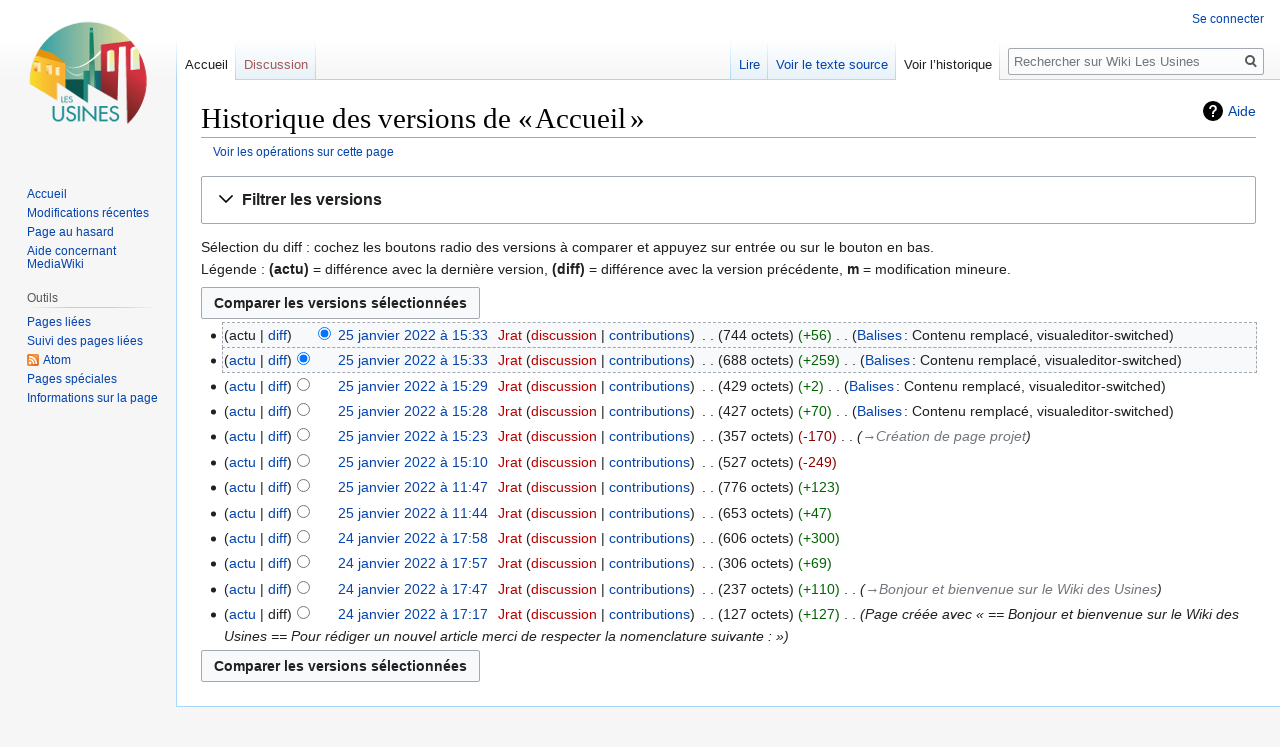

--- FILE ---
content_type: text/html; charset=UTF-8
request_url: https://wiki.lesusines.fr/index.php?title=Accueil&action=history
body_size: 6810
content:

<!DOCTYPE html>
<html class="client-nojs" lang="fr" dir="ltr">
<head>
<meta charset="UTF-8"/>
<title>Historique des versions de « Accueil » — Wiki Les Usines</title>
<script>document.documentElement.className="client-js";RLCONF={"wgBreakFrames":!1,"wgSeparatorTransformTable":[",\t."," \t,"],"wgDigitTransformTable":["",""],"wgDefaultDateFormat":"dmy","wgMonthNames":["","janvier","février","mars","avril","mai","juin","juillet","août","septembre","octobre","novembre","décembre"],"wgRequestId":"b50378dc14f5bfed9a4f5cb0","wgCSPNonce":!1,"wgCanonicalNamespace":"","wgCanonicalSpecialPageName":!1,"wgNamespaceNumber":0,"wgPageName":"Accueil","wgTitle":"Accueil","wgCurRevisionId":33,"wgRevisionId":0,"wgArticleId":10,"wgIsArticle":!1,"wgIsRedirect":!1,"wgAction":"history","wgUserName":null,"wgUserGroups":["*"],"wgCategories":[],"wgPageContentLanguage":"fr","wgPageContentModel":"wikitext","wgRelevantPageName":"Accueil","wgRelevantArticleId":10,"wgIsProbablyEditable":!1,"wgRelevantPageIsProbablyEditable":!1,"wgRestrictionEdit":[],"wgRestrictionMove":[],"wgIsMainPage":!0};RLSTATE={"site.styles":"ready","noscript":"ready","user.styles":"ready",
"user":"ready","user.options":"loading","mediawiki.interface.helpers.styles":"ready","mediawiki.action.history.styles":"ready","mediawiki.special.changeslist":"ready","mediawiki.helplink":"ready","oojs-ui-core.styles":"ready","oojs-ui.styles.indicators":"ready","mediawiki.widgets.styles":"ready","oojs-ui-core.icons":"ready","mediawiki.htmlform.ooui.styles":"ready","mediawiki.htmlform.styles":"ready","mediawiki.widgets.DateInputWidget.styles":"ready","skins.vector.styles.legacy":"ready","jquery.makeCollapsible.styles":"ready","mediawiki.ui.button":"ready","mediawiki.feedlink":"ready"};RLPAGEMODULES=["mediawiki.action.history","mediawiki.htmlform","mediawiki.htmlform.ooui","mediawiki.widgets.DateInputWidget","site","mediawiki.page.startup","mediawiki.page.ready","jquery.makeCollapsible","skins.vector.legacy.js"];</script>
<script>(RLQ=window.RLQ||[]).push(function(){mw.loader.implement("user.options@1hzgi",function($,jQuery,require,module){/*@nomin*/mw.user.tokens.set({"patrolToken":"+\\","watchToken":"+\\","csrfToken":"+\\"});mw.user.options.set({"variant":"fr"});
});});</script>
<link rel="stylesheet" href="/load.php?lang=fr&amp;modules=jquery.makeCollapsible.styles%7Cmediawiki.action.history.styles%7Cmediawiki.feedlink%2Chelplink%7Cmediawiki.htmlform.ooui.styles%7Cmediawiki.htmlform.styles%7Cmediawiki.interface.helpers.styles%7Cmediawiki.special.changeslist%7Cmediawiki.ui.button%7Cmediawiki.widgets.DateInputWidget.styles%7Cmediawiki.widgets.styles%7Coojs-ui-core.icons%2Cstyles%7Coojs-ui.styles.indicators%7Cskins.vector.styles.legacy&amp;only=styles&amp;skin=vector"/>
<script async="" src="/load.php?lang=fr&amp;modules=startup&amp;only=scripts&amp;raw=1&amp;skin=vector"></script>
<meta name="generator" content="MediaWiki 1.35.13"/>
<meta name="robots" content="noindex,nofollow"/>
<link rel="shortcut icon" href="/favicon.ico"/>
<link rel="search" type="application/opensearchdescription+xml" href="/opensearch_desc.php" title="Wiki Les Usines (fr)"/>
<link rel="EditURI" type="application/rsd+xml" href="https://wiki.lesusines.fr/api.php?action=rsd"/>
<link rel="alternate" type="application/atom+xml" title="Flux Atom de « Accueil »" href="/index.php?title=Accueil&amp;feed=atom&amp;action=history"/>
<link rel="alternate" type="application/atom+xml" title="Flux Atom de Wiki Les Usines" href="/index.php?title=Sp%C3%A9cial:Modifications_r%C3%A9centes&amp;feed=atom"/>
<!--[if lt IE 9]><script src="/resources/lib/html5shiv/html5shiv.js"></script><![endif]-->
</head>
<body class="mediawiki ltr sitedir-ltr mw-hide-empty-elt ns-0 ns-subject page-Accueil rootpage-Accueil skin-vector action-history skin-vector-legacy">
<div id="mw-page-base" class="noprint"></div>
<div id="mw-head-base" class="noprint"></div>
<div id="content" class="mw-body" role="main">
	<a id="top"></a>
	<div id="siteNotice" class="mw-body-content"></div>
	<div class="mw-indicators mw-body-content">
	<div id="mw-indicator-mw-helplink" class="mw-indicator"><a href="https://meta.wikimedia.org/wiki/Special:MyLanguage/Help:Page_history" target="_blank" class="mw-helplink">Aide</a></div>
	</div>
	<h1 id="firstHeading" class="firstHeading" lang="fr">Historique des versions de « Accueil »</h1>
	<div id="bodyContent" class="mw-body-content">
		
		<div id="contentSub"><div class="mw-history-subtitle"><a href="/index.php?title=Sp%C3%A9cial:Journal&amp;page=Accueil" title="Spécial:Journal">Voir les opérations sur cette page</a></div></div>
		<div id="contentSub2"></div>
		
		<div id="jump-to-nav"></div>
		<a class="mw-jump-link" href="#mw-head">Aller à la navigation</a>
		<a class="mw-jump-link" href="#searchInput">Aller à la recherche</a>
		<div id="mw-content-text"><div class='mw-htmlform-ooui-wrapper oo-ui-layout oo-ui-panelLayout oo-ui-panelLayout-padded oo-ui-panelLayout-framed'><form id='mw-history-searchform' action='/index.php' method='get' enctype='application/x-www-form-urlencoded' class='mw-htmlform mw-htmlform-ooui oo-ui-layout oo-ui-formLayout'><fieldset id='mw-history-search' class='oo-ui-layout oo-ui-labelElement oo-ui-fieldsetLayout mw-collapsible mw-collapsed'><legend role='button' class='oo-ui-fieldsetLayout-header mw-collapsible-toggle'><span class='oo-ui-iconElement-icon oo-ui-iconElement-noIcon'></span><span class='oo-ui-labelElement-label'>Filtrer les versions</span><span aria-disabled='false' class='oo-ui-widget oo-ui-widget-enabled oo-ui-iconElement-icon oo-ui-icon-expand oo-ui-iconElement oo-ui-labelElement-invisible oo-ui-iconWidget'>afficher</span><span aria-disabled='false' class='oo-ui-widget oo-ui-widget-enabled oo-ui-iconElement-icon oo-ui-icon-collapse oo-ui-iconElement oo-ui-labelElement-invisible oo-ui-iconWidget'>masquer</span></legend><div class='oo-ui-fieldsetLayout-group mw-collapsible-content'><div aria-disabled='false' class='oo-ui-widget oo-ui-widget-enabled'><div data-mw-modules='mediawiki.widgets.DateInputWidget' id='ooui-php-5' class='mw-htmlform-field-HTMLDateTimeField  mw-htmlform-datetime-field mw-htmlform-field-autoinfuse oo-ui-layout oo-ui-labelElement oo-ui-fieldLayout oo-ui-fieldLayout-align-top' data-ooui='{"_":"mw.htmlform.FieldLayout","fieldWidget":{"tag":"mw-input-date-range-to"},"align":"top","helpInline":true,"$overlay":true,"label":{"html":"Jusqu\u2019au\u202f:"},"classes":["mw-htmlform-field-HTMLDateTimeField"," mw-htmlform-datetime-field","mw-htmlform-field-autoinfuse"]}'><div class='oo-ui-fieldLayout-body'><span class='oo-ui-fieldLayout-header'><label for='ooui-php-3' class='oo-ui-labelElement-label'>Jusqu’au :</label></span><div class='oo-ui-fieldLayout-field'><div id='mw-input-date-range-to' aria-disabled='false' class='oo-ui-widget oo-ui-widget-enabled oo-ui-inputWidget oo-ui-textInputWidget oo-ui-textInputWidget-type-text oo-ui-textInputWidget-php mw-widget-dateInputWidget' data-ooui='{"_":"mw.widgets.DateInputWidget","longDisplayFormat":false,"precision":"day","$overlay":true,"placeholder":"AAAA-MM-JJ","name":"date-range-to","inputId":"ooui-php-3"}'><input type='date' tabindex='0' aria-disabled='false' name='date-range-to' value='' placeholder='AAAA-MM-JJ' id='ooui-php-3' class='oo-ui-inputWidget-input' /><span class='oo-ui-iconElement-icon oo-ui-iconElement-noIcon'></span><span class='oo-ui-indicatorElement-indicator oo-ui-indicatorElement-noIndicator'></span></div></div></div></div><div id='ooui-php-6' class='mw-htmlform-field-HTMLTagFilter  oo-ui-layout oo-ui-labelElement oo-ui-fieldLayout oo-ui-fieldLayout-align-top' data-ooui='{"_":"mw.htmlform.FieldLayout","fieldWidget":{"tag":"tagfilter"},"align":"top","helpInline":true,"$overlay":true,"label":{"html":"Filtrer les &lt;a href=\"\/index.php\/Sp%C3%A9cial:Balises\" title=\"Sp\u00e9cial:Balises\"&gt;balises&lt;\/a&gt;&amp;#160;:"},"classes":["mw-htmlform-field-HTMLTagFilter",""]}'><div class='oo-ui-fieldLayout-body'><span class='oo-ui-fieldLayout-header'><label for='ooui-php-4' class='oo-ui-labelElement-label'>Filtrer les <a href="/index.php/Sp%C3%A9cial:Balises" title="Spécial:Balises">balises</a>&#160;:</label></span><div class='oo-ui-fieldLayout-field'><div id='tagfilter' aria-disabled='false' class='oo-ui-widget oo-ui-widget-enabled oo-ui-inputWidget oo-ui-textInputWidget oo-ui-textInputWidget-type-text oo-ui-textInputWidget-php' data-ooui='{"_":"OO.ui.TextInputWidget","name":"tagfilter","inputId":"ooui-php-4"}'><input type='text' tabindex='0' aria-disabled='false' name='tagfilter' value='' id='ooui-php-4' class='oo-ui-inputWidget-input' /><span class='oo-ui-iconElement-icon oo-ui-iconElement-noIcon'></span><span class='oo-ui-indicatorElement-indicator oo-ui-indicatorElement-noIndicator'></span></div></div></div></div><input id="mw-input-title" name="title" type="hidden" value="Accueil"/>
<input id="mw-input-action" name="action" type="hidden" value="history"/>
<div class="mw-htmlform-submit-buttons">
<span aria-disabled='false' id='ooui-php-7' class='mw-htmlform-submit oo-ui-widget oo-ui-widget-enabled oo-ui-inputWidget oo-ui-buttonElement oo-ui-buttonElement-framed oo-ui-labelElement oo-ui-flaggedElement-primary oo-ui-flaggedElement-progressive oo-ui-buttonInputWidget' data-ooui='{"_":"OO.ui.ButtonInputWidget","type":"submit","value":"Afficher les versions","label":"Afficher les versions","flags":["primary","progressive"],"classes":["mw-htmlform-submit"]}'><button type='submit' tabindex='0' aria-disabled='false' value='Afficher les versions' class='oo-ui-inputWidget-input oo-ui-buttonElement-button'><span class='oo-ui-iconElement-icon oo-ui-iconElement-noIcon oo-ui-image-invert'></span><span class='oo-ui-labelElement-label'>Afficher les versions</span><span class='oo-ui-indicatorElement-indicator oo-ui-indicatorElement-noIndicator oo-ui-image-invert'></span></button></span></div>
</div></div></fieldset></form></div><div class="mw-history-legend">
<p>Sélection du diff&#160;: cochez les boutons radio des versions à comparer et appuyez sur entrée ou sur le bouton en bas.<br />
Légende&#160;: <strong>(actu)</strong> = différence avec la dernière version, <strong>(diff)</strong> = différence avec la version précédente, <strong>m</strong> = modification mineure.
</p>
</div><form action="/index.php" id="mw-history-compare">
<input type="hidden" value="Accueil" name="title"/>
<input type="hidden" value="historysubmit" name="action"/>
<input type="hidden" value="revision" name="type"/>
<div class="mw-history-compareselectedversions"><input class="historysubmit mw-history-compareselectedversions-button mw-ui-button" title="Afficher les différences entre les deux versions sélectionnées de cette page [v]" accesskey="v" type="submit" value="Comparer les versions sélectionnées"/>
</div><ul id="pagehistory">
<li data-mw-revid="33" class="mw-tag-mw-replace mw-tag-visualeditor-switched"><span class="mw-history-histlinks mw-changeslist-links"><span>actu</span><span><a href="/index.php?title=Accueil&amp;diff=33&amp;oldid=32" title="Accueil">diff</a></span></span><input type="radio" value="33" style="visibility:hidden" name="oldid" id="mw-oldid-null" /><input type="radio" value="33" checked="checked" name="diff" id="mw-diff-33" /> <a href="/index.php?title=Accueil&amp;oldid=33" class="mw-changeslist-date" title="Accueil">25 janvier 2022 à 15:33</a>‎ <span class='history-user'><a href="/index.php?title=Utilisateur:Jrat&amp;action=edit&amp;redlink=1" class="new mw-userlink" title="Utilisateur:Jrat (page inexistante)"><bdi>Jrat</bdi></a> <span class="mw-usertoollinks mw-changeslist-links"><span><a href="/index.php?title=Discussion_utilisateur:Jrat&amp;action=edit&amp;redlink=1" class="new mw-usertoollinks-talk" title="Discussion utilisateur:Jrat (page inexistante)">discussion</a></span> <span><a href="/index.php/Sp%C3%A9cial:Contributions/Jrat" class="mw-usertoollinks-contribs" title="Spécial:Contributions/Jrat">contributions</a></span></span></span>‎ <span class="mw-changeslist-separator"></span> <span class="history-size mw-diff-bytes">744 octets</span> <span dir="ltr" class="mw-plusminus-pos mw-diff-bytes" title="744 octets après changement">+56</span>‎ <span class="mw-changeslist-separator"></span>  <span class="mw-tag-markers"><a href="/index.php/Sp%C3%A9cial:Balises" title="Spécial:Balises">Balises</a> : <span class="mw-tag-marker mw-tag-marker-mw-replace">Contenu remplacé</span> <span class="mw-tag-marker mw-tag-marker-visualeditor-switched">visualeditor-switched</span></span></li>
<li data-mw-revid="32" class="mw-tag-mw-replace mw-tag-visualeditor-switched"><span class="mw-history-histlinks mw-changeslist-links"><span><a href="/index.php?title=Accueil&amp;diff=33&amp;oldid=32" title="Accueil">actu</a></span><span><a href="/index.php?title=Accueil&amp;diff=32&amp;oldid=31" title="Accueil">diff</a></span></span><input type="radio" value="32" checked="checked" name="oldid" id="mw-oldid-32" /><input type="radio" value="32" name="diff" id="mw-diff-32" /> <a href="/index.php?title=Accueil&amp;oldid=32" class="mw-changeslist-date" title="Accueil">25 janvier 2022 à 15:33</a>‎ <span class='history-user'><a href="/index.php?title=Utilisateur:Jrat&amp;action=edit&amp;redlink=1" class="new mw-userlink" title="Utilisateur:Jrat (page inexistante)"><bdi>Jrat</bdi></a> <span class="mw-usertoollinks mw-changeslist-links"><span><a href="/index.php?title=Discussion_utilisateur:Jrat&amp;action=edit&amp;redlink=1" class="new mw-usertoollinks-talk" title="Discussion utilisateur:Jrat (page inexistante)">discussion</a></span> <span><a href="/index.php/Sp%C3%A9cial:Contributions/Jrat" class="mw-usertoollinks-contribs" title="Spécial:Contributions/Jrat">contributions</a></span></span></span>‎ <span class="mw-changeslist-separator"></span> <span class="history-size mw-diff-bytes">688 octets</span> <span dir="ltr" class="mw-plusminus-pos mw-diff-bytes" title="688 octets après changement">+259</span>‎ <span class="mw-changeslist-separator"></span>  <span class="mw-tag-markers"><a href="/index.php/Sp%C3%A9cial:Balises" title="Spécial:Balises">Balises</a> : <span class="mw-tag-marker mw-tag-marker-mw-replace">Contenu remplacé</span> <span class="mw-tag-marker mw-tag-marker-visualeditor-switched">visualeditor-switched</span></span></li>
<li data-mw-revid="31" class="mw-tag-mw-replace mw-tag-visualeditor-switched"><span class="mw-history-histlinks mw-changeslist-links"><span><a href="/index.php?title=Accueil&amp;diff=33&amp;oldid=31" title="Accueil">actu</a></span><span><a href="/index.php?title=Accueil&amp;diff=31&amp;oldid=30" title="Accueil">diff</a></span></span><input type="radio" value="31" name="oldid" id="mw-oldid-31" /><input type="radio" value="31" name="diff" id="mw-diff-31" /> <a href="/index.php?title=Accueil&amp;oldid=31" class="mw-changeslist-date" title="Accueil">25 janvier 2022 à 15:29</a>‎ <span class='history-user'><a href="/index.php?title=Utilisateur:Jrat&amp;action=edit&amp;redlink=1" class="new mw-userlink" title="Utilisateur:Jrat (page inexistante)"><bdi>Jrat</bdi></a> <span class="mw-usertoollinks mw-changeslist-links"><span><a href="/index.php?title=Discussion_utilisateur:Jrat&amp;action=edit&amp;redlink=1" class="new mw-usertoollinks-talk" title="Discussion utilisateur:Jrat (page inexistante)">discussion</a></span> <span><a href="/index.php/Sp%C3%A9cial:Contributions/Jrat" class="mw-usertoollinks-contribs" title="Spécial:Contributions/Jrat">contributions</a></span></span></span>‎ <span class="mw-changeslist-separator"></span> <span class="history-size mw-diff-bytes">429 octets</span> <span dir="ltr" class="mw-plusminus-pos mw-diff-bytes" title="429 octets après changement">+2</span>‎ <span class="mw-changeslist-separator"></span>  <span class="mw-tag-markers"><a href="/index.php/Sp%C3%A9cial:Balises" title="Spécial:Balises">Balises</a> : <span class="mw-tag-marker mw-tag-marker-mw-replace">Contenu remplacé</span> <span class="mw-tag-marker mw-tag-marker-visualeditor-switched">visualeditor-switched</span></span></li>
<li data-mw-revid="30" class="mw-tag-mw-replace mw-tag-visualeditor-switched"><span class="mw-history-histlinks mw-changeslist-links"><span><a href="/index.php?title=Accueil&amp;diff=33&amp;oldid=30" title="Accueil">actu</a></span><span><a href="/index.php?title=Accueil&amp;diff=30&amp;oldid=29" title="Accueil">diff</a></span></span><input type="radio" value="30" name="oldid" id="mw-oldid-30" /><input type="radio" value="30" name="diff" id="mw-diff-30" /> <a href="/index.php?title=Accueil&amp;oldid=30" class="mw-changeslist-date" title="Accueil">25 janvier 2022 à 15:28</a>‎ <span class='history-user'><a href="/index.php?title=Utilisateur:Jrat&amp;action=edit&amp;redlink=1" class="new mw-userlink" title="Utilisateur:Jrat (page inexistante)"><bdi>Jrat</bdi></a> <span class="mw-usertoollinks mw-changeslist-links"><span><a href="/index.php?title=Discussion_utilisateur:Jrat&amp;action=edit&amp;redlink=1" class="new mw-usertoollinks-talk" title="Discussion utilisateur:Jrat (page inexistante)">discussion</a></span> <span><a href="/index.php/Sp%C3%A9cial:Contributions/Jrat" class="mw-usertoollinks-contribs" title="Spécial:Contributions/Jrat">contributions</a></span></span></span>‎ <span class="mw-changeslist-separator"></span> <span class="history-size mw-diff-bytes">427 octets</span> <span dir="ltr" class="mw-plusminus-pos mw-diff-bytes" title="427 octets après changement">+70</span>‎ <span class="mw-changeslist-separator"></span>  <span class="mw-tag-markers"><a href="/index.php/Sp%C3%A9cial:Balises" title="Spécial:Balises">Balises</a> : <span class="mw-tag-marker mw-tag-marker-mw-replace">Contenu remplacé</span> <span class="mw-tag-marker mw-tag-marker-visualeditor-switched">visualeditor-switched</span></span></li>
<li data-mw-revid="29"><span class="mw-history-histlinks mw-changeslist-links"><span><a href="/index.php?title=Accueil&amp;diff=33&amp;oldid=29" title="Accueil">actu</a></span><span><a href="/index.php?title=Accueil&amp;diff=29&amp;oldid=25" title="Accueil">diff</a></span></span><input type="radio" value="29" name="oldid" id="mw-oldid-29" /><input type="radio" value="29" name="diff" id="mw-diff-29" /> <a href="/index.php?title=Accueil&amp;oldid=29" class="mw-changeslist-date" title="Accueil">25 janvier 2022 à 15:23</a>‎ <span class='history-user'><a href="/index.php?title=Utilisateur:Jrat&amp;action=edit&amp;redlink=1" class="new mw-userlink" title="Utilisateur:Jrat (page inexistante)"><bdi>Jrat</bdi></a> <span class="mw-usertoollinks mw-changeslist-links"><span><a href="/index.php?title=Discussion_utilisateur:Jrat&amp;action=edit&amp;redlink=1" class="new mw-usertoollinks-talk" title="Discussion utilisateur:Jrat (page inexistante)">discussion</a></span> <span><a href="/index.php/Sp%C3%A9cial:Contributions/Jrat" class="mw-usertoollinks-contribs" title="Spécial:Contributions/Jrat">contributions</a></span></span></span>‎ <span class="mw-changeslist-separator"></span> <span class="history-size mw-diff-bytes">357 octets</span> <span dir="ltr" class="mw-plusminus-neg mw-diff-bytes" title="357 octets après changement">-170</span>‎ <span class="mw-changeslist-separator"></span>  <span class="comment comment--without-parentheses"><span dir="auto"><span class="autocomment"><a href="/index.php/Accueil#Cr.C3.A9ation_de_page_projet" title="Accueil">→‎Création de page projet</a></span></span></span></li>
<li data-mw-revid="25"><span class="mw-history-histlinks mw-changeslist-links"><span><a href="/index.php?title=Accueil&amp;diff=33&amp;oldid=25" title="Accueil">actu</a></span><span><a href="/index.php?title=Accueil&amp;diff=25&amp;oldid=24" title="Accueil">diff</a></span></span><input type="radio" value="25" name="oldid" id="mw-oldid-25" /><input type="radio" value="25" name="diff" id="mw-diff-25" /> <a href="/index.php?title=Accueil&amp;oldid=25" class="mw-changeslist-date" title="Accueil">25 janvier 2022 à 15:10</a>‎ <span class='history-user'><a href="/index.php?title=Utilisateur:Jrat&amp;action=edit&amp;redlink=1" class="new mw-userlink" title="Utilisateur:Jrat (page inexistante)"><bdi>Jrat</bdi></a> <span class="mw-usertoollinks mw-changeslist-links"><span><a href="/index.php?title=Discussion_utilisateur:Jrat&amp;action=edit&amp;redlink=1" class="new mw-usertoollinks-talk" title="Discussion utilisateur:Jrat (page inexistante)">discussion</a></span> <span><a href="/index.php/Sp%C3%A9cial:Contributions/Jrat" class="mw-usertoollinks-contribs" title="Spécial:Contributions/Jrat">contributions</a></span></span></span>‎ <span class="mw-changeslist-separator"></span> <span class="history-size mw-diff-bytes">527 octets</span> <span dir="ltr" class="mw-plusminus-neg mw-diff-bytes" title="527 octets après changement">-249</span>‎</li>
<li data-mw-revid="24"><span class="mw-history-histlinks mw-changeslist-links"><span><a href="/index.php?title=Accueil&amp;diff=33&amp;oldid=24" title="Accueil">actu</a></span><span><a href="/index.php?title=Accueil&amp;diff=24&amp;oldid=23" title="Accueil">diff</a></span></span><input type="radio" value="24" name="oldid" id="mw-oldid-24" /><input type="radio" value="24" name="diff" id="mw-diff-24" /> <a href="/index.php?title=Accueil&amp;oldid=24" class="mw-changeslist-date" title="Accueil">25 janvier 2022 à 11:47</a>‎ <span class='history-user'><a href="/index.php?title=Utilisateur:Jrat&amp;action=edit&amp;redlink=1" class="new mw-userlink" title="Utilisateur:Jrat (page inexistante)"><bdi>Jrat</bdi></a> <span class="mw-usertoollinks mw-changeslist-links"><span><a href="/index.php?title=Discussion_utilisateur:Jrat&amp;action=edit&amp;redlink=1" class="new mw-usertoollinks-talk" title="Discussion utilisateur:Jrat (page inexistante)">discussion</a></span> <span><a href="/index.php/Sp%C3%A9cial:Contributions/Jrat" class="mw-usertoollinks-contribs" title="Spécial:Contributions/Jrat">contributions</a></span></span></span>‎ <span class="mw-changeslist-separator"></span> <span class="history-size mw-diff-bytes">776 octets</span> <span dir="ltr" class="mw-plusminus-pos mw-diff-bytes" title="776 octets après changement">+123</span>‎</li>
<li data-mw-revid="23"><span class="mw-history-histlinks mw-changeslist-links"><span><a href="/index.php?title=Accueil&amp;diff=33&amp;oldid=23" title="Accueil">actu</a></span><span><a href="/index.php?title=Accueil&amp;diff=23&amp;oldid=21" title="Accueil">diff</a></span></span><input type="radio" value="23" name="oldid" id="mw-oldid-23" /><input type="radio" value="23" name="diff" id="mw-diff-23" /> <a href="/index.php?title=Accueil&amp;oldid=23" class="mw-changeslist-date" title="Accueil">25 janvier 2022 à 11:44</a>‎ <span class='history-user'><a href="/index.php?title=Utilisateur:Jrat&amp;action=edit&amp;redlink=1" class="new mw-userlink" title="Utilisateur:Jrat (page inexistante)"><bdi>Jrat</bdi></a> <span class="mw-usertoollinks mw-changeslist-links"><span><a href="/index.php?title=Discussion_utilisateur:Jrat&amp;action=edit&amp;redlink=1" class="new mw-usertoollinks-talk" title="Discussion utilisateur:Jrat (page inexistante)">discussion</a></span> <span><a href="/index.php/Sp%C3%A9cial:Contributions/Jrat" class="mw-usertoollinks-contribs" title="Spécial:Contributions/Jrat">contributions</a></span></span></span>‎ <span class="mw-changeslist-separator"></span> <span class="history-size mw-diff-bytes">653 octets</span> <span dir="ltr" class="mw-plusminus-pos mw-diff-bytes" title="653 octets après changement">+47</span>‎</li>
<li data-mw-revid="21"><span class="mw-history-histlinks mw-changeslist-links"><span><a href="/index.php?title=Accueil&amp;diff=33&amp;oldid=21" title="Accueil">actu</a></span><span><a href="/index.php?title=Accueil&amp;diff=21&amp;oldid=20" title="Accueil">diff</a></span></span><input type="radio" value="21" name="oldid" id="mw-oldid-21" /><input type="radio" value="21" name="diff" id="mw-diff-21" /> <a href="/index.php?title=Accueil&amp;oldid=21" class="mw-changeslist-date" title="Accueil">24 janvier 2022 à 17:58</a>‎ <span class='history-user'><a href="/index.php?title=Utilisateur:Jrat&amp;action=edit&amp;redlink=1" class="new mw-userlink" title="Utilisateur:Jrat (page inexistante)"><bdi>Jrat</bdi></a> <span class="mw-usertoollinks mw-changeslist-links"><span><a href="/index.php?title=Discussion_utilisateur:Jrat&amp;action=edit&amp;redlink=1" class="new mw-usertoollinks-talk" title="Discussion utilisateur:Jrat (page inexistante)">discussion</a></span> <span><a href="/index.php/Sp%C3%A9cial:Contributions/Jrat" class="mw-usertoollinks-contribs" title="Spécial:Contributions/Jrat">contributions</a></span></span></span>‎ <span class="mw-changeslist-separator"></span> <span class="history-size mw-diff-bytes">606 octets</span> <span dir="ltr" class="mw-plusminus-pos mw-diff-bytes" title="606 octets après changement">+300</span>‎</li>
<li data-mw-revid="20"><span class="mw-history-histlinks mw-changeslist-links"><span><a href="/index.php?title=Accueil&amp;diff=33&amp;oldid=20" title="Accueil">actu</a></span><span><a href="/index.php?title=Accueil&amp;diff=20&amp;oldid=19" title="Accueil">diff</a></span></span><input type="radio" value="20" name="oldid" id="mw-oldid-20" /><input type="radio" value="20" name="diff" id="mw-diff-20" /> <a href="/index.php?title=Accueil&amp;oldid=20" class="mw-changeslist-date" title="Accueil">24 janvier 2022 à 17:57</a>‎ <span class='history-user'><a href="/index.php?title=Utilisateur:Jrat&amp;action=edit&amp;redlink=1" class="new mw-userlink" title="Utilisateur:Jrat (page inexistante)"><bdi>Jrat</bdi></a> <span class="mw-usertoollinks mw-changeslist-links"><span><a href="/index.php?title=Discussion_utilisateur:Jrat&amp;action=edit&amp;redlink=1" class="new mw-usertoollinks-talk" title="Discussion utilisateur:Jrat (page inexistante)">discussion</a></span> <span><a href="/index.php/Sp%C3%A9cial:Contributions/Jrat" class="mw-usertoollinks-contribs" title="Spécial:Contributions/Jrat">contributions</a></span></span></span>‎ <span class="mw-changeslist-separator"></span> <span class="history-size mw-diff-bytes">306 octets</span> <span dir="ltr" class="mw-plusminus-pos mw-diff-bytes" title="306 octets après changement">+69</span>‎</li>
<li data-mw-revid="19"><span class="mw-history-histlinks mw-changeslist-links"><span><a href="/index.php?title=Accueil&amp;diff=33&amp;oldid=19" title="Accueil">actu</a></span><span><a href="/index.php?title=Accueil&amp;diff=19&amp;oldid=10" title="Accueil">diff</a></span></span><input type="radio" value="19" name="oldid" id="mw-oldid-19" /><input type="radio" value="19" name="diff" id="mw-diff-19" /> <a href="/index.php?title=Accueil&amp;oldid=19" class="mw-changeslist-date" title="Accueil">24 janvier 2022 à 17:47</a>‎ <span class='history-user'><a href="/index.php?title=Utilisateur:Jrat&amp;action=edit&amp;redlink=1" class="new mw-userlink" title="Utilisateur:Jrat (page inexistante)"><bdi>Jrat</bdi></a> <span class="mw-usertoollinks mw-changeslist-links"><span><a href="/index.php?title=Discussion_utilisateur:Jrat&amp;action=edit&amp;redlink=1" class="new mw-usertoollinks-talk" title="Discussion utilisateur:Jrat (page inexistante)">discussion</a></span> <span><a href="/index.php/Sp%C3%A9cial:Contributions/Jrat" class="mw-usertoollinks-contribs" title="Spécial:Contributions/Jrat">contributions</a></span></span></span>‎ <span class="mw-changeslist-separator"></span> <span class="history-size mw-diff-bytes">237 octets</span> <span dir="ltr" class="mw-plusminus-pos mw-diff-bytes" title="237 octets après changement">+110</span>‎ <span class="mw-changeslist-separator"></span>  <span class="comment comment--without-parentheses"><span dir="auto"><span class="autocomment"><a href="/index.php/Accueil#Bonjour_et_bienvenue_sur_le_Wiki_des_Usines" title="Accueil">→‎Bonjour et bienvenue sur le Wiki des Usines</a></span></span></span></li>
<li data-mw-revid="10"><span class="mw-history-histlinks mw-changeslist-links"><span><a href="/index.php?title=Accueil&amp;diff=33&amp;oldid=10" title="Accueil">actu</a></span><span>diff</span></span><input type="radio" value="10" name="oldid" id="mw-oldid-10" /><input type="radio" value="10" name="diff" id="mw-diff-10" /> <a href="/index.php?title=Accueil&amp;oldid=10" class="mw-changeslist-date" title="Accueil">24 janvier 2022 à 17:17</a>‎ <span class='history-user'><a href="/index.php?title=Utilisateur:Jrat&amp;action=edit&amp;redlink=1" class="new mw-userlink" title="Utilisateur:Jrat (page inexistante)"><bdi>Jrat</bdi></a> <span class="mw-usertoollinks mw-changeslist-links"><span><a href="/index.php?title=Discussion_utilisateur:Jrat&amp;action=edit&amp;redlink=1" class="new mw-usertoollinks-talk" title="Discussion utilisateur:Jrat (page inexistante)">discussion</a></span> <span><a href="/index.php/Sp%C3%A9cial:Contributions/Jrat" class="mw-usertoollinks-contribs" title="Spécial:Contributions/Jrat">contributions</a></span></span></span>‎ <span class="mw-changeslist-separator"></span> <span class="history-size mw-diff-bytes">127 octets</span> <span dir="ltr" class="mw-plusminus-pos mw-diff-bytes" title="127 octets après changement">+127</span>‎ <span class="mw-changeslist-separator"></span>  <span class="comment comment--without-parentheses">Page créée avec « == Bonjour et bienvenue sur le Wiki des Usines == Pour rédiger un nouvel article merci de respecter la nomenclature suivante : »</span></li>
</ul>
<div class="mw-history-compareselectedversions"><input class="historysubmit mw-history-compareselectedversions-button mw-ui-button" title="Afficher les différences entre les deux versions sélectionnées de cette page [v]" accesskey="v" type="submit" value="Comparer les versions sélectionnées"/>
</div></form></div><div class="printfooter">Récupérée de «&#160;<a dir="ltr" href="https://wiki.lesusines.fr/index.php/Accueil">https://wiki.lesusines.fr/index.php/Accueil</a>&#160;»</div>
		<div id="catlinks" class="catlinks catlinks-allhidden" data-mw="interface"></div>
	</div>
</div>

<div id="mw-navigation">
	<h2>Menu de navigation</h2>
	<div id="mw-head">
		<!-- Please do not use role attribute as CSS selector, it is deprecated. -->
<nav id="p-personal" class="vector-menu" aria-labelledby="p-personal-label" role="navigation" 
	 >
	<h3 id="p-personal-label">
		<span>Outils personnels</span>
	</h3>
	<!-- Please do not use the .body class, it is deprecated. -->
	<div class="body vector-menu-content">
		<!-- Please do not use the .menu class, it is deprecated. -->
		<ul class="vector-menu-content-list"><li id="pt-login"><a href="/index.php?title=Sp%C3%A9cial:Connexion&amp;returnto=Accueil&amp;returntoquery=action%3Dhistory" title="Nous vous encourageons à vous connecter ; ce n’est cependant pas obligatoire. [o]" accesskey="o">Se connecter</a></li></ul>
		
	</div>
</nav>


		<div id="left-navigation">
			<!-- Please do not use role attribute as CSS selector, it is deprecated. -->
<nav id="p-namespaces" class="vector-menu vector-menu-tabs vectorTabs" aria-labelledby="p-namespaces-label" role="navigation" 
	 >
	<h3 id="p-namespaces-label">
		<span>Espaces de noms</span>
	</h3>
	<!-- Please do not use the .body class, it is deprecated. -->
	<div class="body vector-menu-content">
		<!-- Please do not use the .menu class, it is deprecated. -->
		<ul class="vector-menu-content-list"><li id="ca-nstab-main" class="selected"><a href="/index.php/Accueil" title="Voir le contenu de la page [c]" accesskey="c">Accueil</a></li><li id="ca-talk" class="new"><a href="/index.php?title=Discussion:Accueil&amp;action=edit&amp;redlink=1" rel="discussion" title="Discussion au sujet de cette page de contenu (page inexistante) [t]" accesskey="t">Discussion</a></li></ul>
		
	</div>
</nav>


			<!-- Please do not use role attribute as CSS selector, it is deprecated. -->
<nav id="p-variants" class="vector-menu-empty emptyPortlet vector-menu vector-menu-dropdown vectorMenu" aria-labelledby="p-variants-label" role="navigation" 
	 >
	<input type="checkbox" class="vector-menu-checkbox vectorMenuCheckbox" aria-labelledby="p-variants-label" />
	<h3 id="p-variants-label">
		<span>Variantes</span>
	</h3>
	<!-- Please do not use the .body class, it is deprecated. -->
	<div class="body vector-menu-content">
		<!-- Please do not use the .menu class, it is deprecated. -->
		<ul class="menu vector-menu-content-list"></ul>
		
	</div>
</nav>


		</div>
		<div id="right-navigation">
			<!-- Please do not use role attribute as CSS selector, it is deprecated. -->
<nav id="p-views" class="vector-menu vector-menu-tabs vectorTabs" aria-labelledby="p-views-label" role="navigation" 
	 >
	<h3 id="p-views-label">
		<span>Affichages</span>
	</h3>
	<!-- Please do not use the .body class, it is deprecated. -->
	<div class="body vector-menu-content">
		<!-- Please do not use the .menu class, it is deprecated. -->
		<ul class="vector-menu-content-list"><li id="ca-view" class="collapsible"><a href="/index.php/Accueil">Lire</a></li><li id="ca-viewsource" class="collapsible"><a href="/index.php?title=Accueil&amp;action=edit" title="Cette page est protégée.&#10;Vous pouvez toutefois en visualiser la source. [e]" accesskey="e">Voir le texte source</a></li><li id="ca-history" class="collapsible selected"><a href="/index.php?title=Accueil&amp;action=history" title="Historique des versions de cette page [h]" accesskey="h">Voir l’historique</a></li></ul>
		
	</div>
</nav>


			<!-- Please do not use role attribute as CSS selector, it is deprecated. -->
<nav id="p-cactions" class="vector-menu-empty emptyPortlet vector-menu vector-menu-dropdown vectorMenu" aria-labelledby="p-cactions-label" role="navigation" 
	 >
	<input type="checkbox" class="vector-menu-checkbox vectorMenuCheckbox" aria-labelledby="p-cactions-label" />
	<h3 id="p-cactions-label">
		<span>Plus</span>
	</h3>
	<!-- Please do not use the .body class, it is deprecated. -->
	<div class="body vector-menu-content">
		<!-- Please do not use the .menu class, it is deprecated. -->
		<ul class="menu vector-menu-content-list"></ul>
		
	</div>
</nav>


			<div id="p-search" role="search">
	<h3 >
		<label for="searchInput">Rechercher</label>
	</h3>
	<form action="/index.php" id="searchform">
		<div id="simpleSearch">
			<input type="search" name="search" placeholder="Rechercher sur Wiki Les Usines" title="Rechercher sur Wiki Les Usines [f]" accesskey="f" id="searchInput"/>
			<input type="hidden" name="title" value="Spécial:Recherche">
			<input type="submit" name="fulltext" value="Rechercher" title="Rechercher les pages comportant ce texte." id="mw-searchButton" class="searchButton mw-fallbackSearchButton"/>
			<input type="submit" name="go" value="Lire" title="Accédez à une page du même nom si elle existe" id="searchButton" class="searchButton"/>
		</div>
	</form>
</div>

		</div>
	</div>
	
<div id="mw-panel">
	<div id="p-logo" role="banner">
		<a  title="Visiter la page d’accueil" class="mw-wiki-logo" href="/index.php/Accueil"></a>
	</div>
	<!-- Please do not use role attribute as CSS selector, it is deprecated. -->
<nav id="p-navigation" class="vector-menu vector-menu-portal portal portal-first" aria-labelledby="p-navigation-label" role="navigation" 
	 >
	<h3 id="p-navigation-label">
		<span>Navigation</span>
	</h3>
	<!-- Please do not use the .body class, it is deprecated. -->
	<div class="body vector-menu-content">
		<!-- Please do not use the .menu class, it is deprecated. -->
		<ul class="vector-menu-content-list"><li id="n-mainpage-description"><a href="/index.php/Accueil" title="Accueil général [z]" accesskey="z">Accueil</a></li><li id="n-recentchanges"><a href="/index.php/Sp%C3%A9cial:Modifications_r%C3%A9centes" title="Liste des modifications récentes sur le wiki [r]" accesskey="r">Modifications récentes</a></li><li id="n-randompage"><a href="/index.php/Sp%C3%A9cial:Page_au_hasard" title="Afficher une page au hasard [x]" accesskey="x">Page au hasard</a></li><li id="n-help-mediawiki"><a href="https://www.mediawiki.org/wiki/Special:MyLanguage/Help:Contents">Aide concernant MediaWiki</a></li></ul>
		
	</div>
</nav>


	<!-- Please do not use role attribute as CSS selector, it is deprecated. -->
<nav id="p-tb" class="vector-menu vector-menu-portal portal" aria-labelledby="p-tb-label" role="navigation" 
	 >
	<h3 id="p-tb-label">
		<span>Outils</span>
	</h3>
	<!-- Please do not use the .body class, it is deprecated. -->
	<div class="body vector-menu-content">
		<!-- Please do not use the .menu class, it is deprecated. -->
		<ul class="vector-menu-content-list"><li id="t-whatlinkshere"><a href="/index.php/Sp%C3%A9cial:Pages_li%C3%A9es/Accueil" title="Liste des pages liées qui pointent sur celle-ci [j]" accesskey="j">Pages liées</a></li><li id="t-recentchangeslinked"><a href="/index.php/Sp%C3%A9cial:Suivi_des_liens/Accueil" rel="nofollow" title="Liste des modifications récentes des pages appelées par celle-ci [k]" accesskey="k">Suivi des pages liées</a></li><li id="feedlinks"><a href="/index.php?title=Accueil&amp;feed=atom&amp;action=history" id="feed-atom" rel="alternate" type="application/atom+xml" class="feedlink" title="Flux Atom pour cette page">Atom</a></li><li id="t-specialpages"><a href="/index.php/Sp%C3%A9cial:Pages_sp%C3%A9ciales" title="Liste de toutes les pages spéciales [q]" accesskey="q">Pages spéciales</a></li><li id="t-info"><a href="/index.php?title=Accueil&amp;action=info" title="Davantage d’informations sur cette page">Informations sur la page</a></li></ul>
		
	</div>
</nav>


	
</div>

</div>

<footer id="footer" class="mw-footer" role="contentinfo" >
	<ul id="footer-places" >
		<li id="footer-places-privacy"><a href="/index.php/Wiki_Les_Usines:Politique_de_confidentialit%C3%A9" title="Wiki Les Usines:Politique de confidentialité">Politique de confidentialité</a></li>
		<li id="footer-places-about"><a href="/index.php/Wiki_Les_Usines:%C3%80_propos_de" title="Wiki Les Usines:À propos de">À propos de Wiki Les Usines</a></li>
		<li id="footer-places-disclaimer"><a href="/index.php/Wiki_Les_Usines:Avertissements_g%C3%A9n%C3%A9raux" title="Wiki Les Usines:Avertissements généraux">Avertissements</a></li>
	</ul>
	<ul id="footer-icons" class="noprint">
		<li id="footer-poweredbyico"><a href="https://www.mediawiki.org/"><img src="/resources/assets/poweredby_mediawiki_88x31.png" alt="Powered by MediaWiki" srcset="/resources/assets/poweredby_mediawiki_132x47.png 1.5x, /resources/assets/poweredby_mediawiki_176x62.png 2x" width="88" height="31" loading="lazy"/></a><a href="https://www.debian.org/"><img src="/resources/assets/debian/poweredby_debian_1x.png" alt="Powered by Debian" srcset="/resources/assets/debian/poweredby_debian_1_5x.png 1.5x, /resources/assets/debian/poweredby_debian_2x.png 2x" width="88" height="31" loading="lazy"/></a></li>
	</ul>
	<div style="clear: both;"></div>
</footer>



<script>(RLQ=window.RLQ||[]).push(function(){mw.config.set({"wgBackendResponseTime":124});});</script></body></html>
